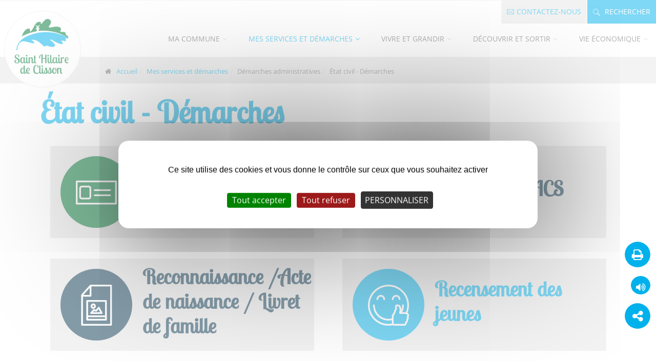

--- FILE ---
content_type: text/html; charset=utf-8
request_url: https://www.sainthilairedeclisson.fr/mes-services-et-demarches/formalites-administratives/etat-civil-demarches/
body_size: 7769
content:
<!DOCTYPE html>
<html lang="fr" dir="ltr" class="no-js">
<head>

<meta charset="utf-8">
<!-- 
	Based on the TYPO3 Bootstrap Package by Benjamin Kott - https://www.bootstrap-package.com/

	This website is powered by TYPO3 - inspiring people to share!
	TYPO3 is a free open source Content Management Framework initially created by Kasper Skaarhoj and licensed under GNU/GPL.
	TYPO3 is copyright 1998-2026 of Kasper Skaarhoj. Extensions are copyright of their respective owners.
	Information and contribution at https://typo3.org/
-->

<base href="https://www.sainthilairedeclisson.fr/">
<link rel="icon" href="https://www.sainthilairedeclisson.fr/typo3conf/ext/wseils/Resources/Public/SaintHilaireDeClisson/images/favicon.png" type="image/png">
<title>État civil - Démarches</title>
<meta http-equiv="x-ua-compatible" content="IE=edge" />
<meta name="generator" content="TYPO3 CMS" />
<meta name="viewport" content="width=device-width, initial-scale=1, minimum-scale=1" />
<meta name="robots" content="index,follow" />
<meta name="twitter:card" content="summary" />
<meta name="apple-mobile-web-app-capable" content="no" />
<meta name="google" content="notranslate" />

<link rel="stylesheet" href="https://www.sainthilairedeclisson.fr/typo3temp/assets/bootstrappackage/fonts/284ba9c5345a729d38fc3d3bb72eea6caaef6180abbc77928e15e42297d05f8b/webfont.css?1768583367" media="all">
<link rel="stylesheet" href="https://www.sainthilairedeclisson.fr/typo3temp/assets/compressed/merged-fda05e68284a2d76305f8efd3f3455e9-3dcd8d9eb099cb16e211ed3ad4c938f7.css?1765296797" media="all">
<link rel="stylesheet" href="https://www.sainthilairedeclisson.fr/typo3temp/assets/compressed/merged-40dda4ed16c186058a357bdbe65c2e5c-5d7e9699c398c3bb4cf817b7a0081bec.css?1768618949" media="all">
<link rel="stylesheet" href="https://www.sainthilairedeclisson.fr/typo3temp/assets/compressed/merged-12a876e2003dacaca124e4441ddc3170-19920c60986f32d7d8dac57ee3486c79.css?1765296821" media="print">



<script src="https://www.sainthilairedeclisson.fr/typo3temp/assets/compressed/merged-7c4bb0c982a4ea7c9a13d2323754da4b-d2fd94c7ec05e3602cb64dd18eb044c8.js?1768407065"></script>
<script src="https://www.sainthilairedeclisson.fr/typo3conf/ext/wseils/Resources/Public/SaintHilaireDeClisson/js/Libs/tarteaucitron/tarteaucitron.min.js?1751626392"></script>


<link rel="prev" href="/mes-services-et-demarches/formalites-administratives/elections-demarches"><style>
.dropup, .dropdown {
    position: static;
}

.header-top-dropdown .dropdown.open > button, .header-top-dropdown .dropdown > button:hover, .header-top-dropdown .btn-group > a:hover, .header-top-dropdown .btn-group:last-child > a:hover i {
  color:#00b1eb !important;
}
</style>
<link rel="canonical" href="https://www.sainthilairedeclisson.fr/mes-services-et-demarches/formalites-administratives/etat-civil-demarches"/>
</head>
<body id="p3945" class="page-3945 pagelevel-3 language-0 backendlayout-default layout-default">
<div class="scrollToTop"><i class="fa fa-angle-up"></i></div>

<div class="page-wrapper">
	<!-- header-top start (Add "dark" class to .header-top in order to enable dark header-top e.g <div class="header-top dark">) -->
<!-- ================ -->
<div class="header-top">
	<div id="header-top-second"  class="clearfix">
        <div class="header-top-dropdown">
            <!-- header top dropdowns start -->
            <!-- ================ -->

			<div class="btn-group"><a href="/menu-rapide-haut/contactez-nous" class="btn"><i class="pli-envelope"></i> <span class="d-none d-md-flex">Contactez-nous</span></a></div>
			<!-- Recherche -->
			<div class="btn-group">
				<button type="button" class="btn dropdown-toggle" data-toggle="collapse" aria-expanded="false" data-controls="searchCollapse">
					<i class="pli-magnifi-glass"></i>
					Rechercher
				</button>
			</div>

            <!--  header top dropdowns end -->
        </div>
	</div>
	<!-- header-top-second end -->
</div>
<!-- Recherche -->

<div id="searchCollapse" class="collapse">
	<div class="container">
		
<div id="c37895" class="frame frame-size-default default frame-type-list frame-layout-default frame-background-none frame-no-backgroundimage frame-space-before-none frame-space-after-none"><div class="frame-group-container"><div class="frame-group-inner"><div class="frame-container frame-container-default"><div class="frame-inner"><div class="tx_solr container"><div class="row"><div class="col-md-12"><div class="tx-solr-search-form search-box"><form method="get" class="tx-solr-search-form-alone" id="tx-solr-search-form-alone" action="/menu-rapide-haut/resultats-de-recherche" data-suggest="/menu-rapide-haut/resultats-de-recherche?type=7384" data-suggest-header="Top Results" accept-charset="utf-8"><div class="form-group"><input id="solr-search-input" type="text" class="tx-solr-q js-solr-q tx-solr-suggest tx-solr-suggest-focus form-control" name="tx_solr[q]" value="" placeholder="Rechercher une info ou un service" /><button class="tx-solr-submit" type="submit" title="lancer la recherche"><i class="fa fa-search form-control-feedback"></i></button></div></form></div></div></div></div></div></div></div></div></div>


	</div>
</div>



<div class="banner">
	
</div>

<!-- header-top end -->
<header class="header fixed clearfix">
	<div class="row">
        <div class="col-lg-12 col-xl-2">

			<!-- header-left start -->
			<!-- ================ -->
			<div class="header-left clearfix">

				<!-- logo -->
				<div class="logo">
					<a href="/" title="Lien vers la page d'accueil"><img id="logo" src="/typo3conf/ext/wseils/Resources/Public/SaintHilaireDeClisson/images/saint-hilaire-de-clisson-logo.png" alt="Saint Hilaire de Clisson"></a>
				</div>

			</div>
			<!-- header-left end -->

		</div>
        <div class="col-lg-12 col-xl-10">

			<!-- header-right start -->
			<!-- ================ -->
			<div class="header-right clearfix">

				<!-- main-navigation start -->
				<!-- ================ -->
				<div class="main-navigation animated">
					<nav class="navbar navbar-default">
	<div class="container-fluid">

		<!-- Toggle get grouped for better mobile display -->
		<div class="navbar-header">
			<button type="button" class="navbar-toggle" data-toggle="collapse" data-target="#navbar-collapse-1">
				<span class="sr-only"></span>
				<span class="icon-bar"></span>
				<span class="icon-bar"></span>
				<span class="icon-bar"></span>
			</button>
			
		</div>

		<!-- Collect the nav links, forms, and other content for toggling -->
		<div class="collapse navbar-collapse" id="navbar-collapse-1">
			<ul class="nav navbar-nav navbar-right"><li class="dropdown "><a href="#" class="dropdown-toggle" data-toggle="dropdown">Ma commune</a><ul class="dropdown-menu"><li><a href="/ma-commune/presentation">Présentation de la Commune</a></li><li><a href="/ma-commune/le-conseil-municipal">Le Conseil municipal</a></li><li><a href="/ma-commune/deliberations-et-proces-verbaux-du-conseil-municipal">Informations du Conseil Municipal</a></li><li><a href="/ma-commune/arretes-reglementaires">Arrêtés de voirie règlementaires</a></li><li><a href="/ma-commune/bulletins-municipaux">Bulletins municipaux</a></li><li><a href="/ma-commune/actualites">Actualités</a></li></ul></li><li class="active dropdown "><a href="#" class="dropdown-toggle" data-toggle="dropdown" onclick="return false;" title="Rubrique courante">Mes services et démarches</a><ul class="dropdown-menu"><li><a href="/mes-services-et-demarches/services-municipaux">Services Municipaux</a></li><li class="active dropdown "><a href="#" class="dropdown-toggle" data-toggle="dropdown" onclick="return false;" title="Rubrique courante">Démarches administratives</a><ul class="dropdown-menu"><li class="active dropdown "><a href="#" class="dropdown-toggle" data-toggle="dropdown" onclick="return false;" title="Rubrique courante">État civil - Démarches</a><ul class="dropdown-menu"><li><a href="/mes-services-et-demarches/formalites-administratives/etat-civil-demarches/carte-didentite-passeport">Carte d'identité / Passeport</a></li><li><a href="/mes-services-et-demarches/formalites-administratives/etat-civil-demarches/pacs-mariage">Mariage / PACS</a></li><li><a href="/mes-services-et-demarches/formalites-administratives/etat-civil-demarches/reconnaissance-acte-de-naissance-livret-de-famille">Reconnaissance /Acte de naissance / Livret de famille</a></li><li><a href="/mes-services-et-demarches/formalites-administratives/etat-civil-demarches/recensement-des-jeunes">Recensement des jeunes</a></li></ul></li><li><a href="/mes-services-et-demarches/formalites-administratives/elections-demarches">Élections - Démarches</a></li><li><a href="/mes-services-et-demarches/formalites-administratives/cimetiere">Cimetière</a></li><li><a href="/mes-services-et-demarches/formalites-administratives/ccas">CCAS</a></li></ul></li><li><a href="/mes-services-et-demarches/urbanisme-plu-demarches-et-conseils">Urbanisme : Plu, démarches et conseils</a></li><li><a href="/mes-services-et-demarches/location-de-salles-et-de-materiel">Location de salles et de matériel</a></li><li><a href="/mes-services-et-demarches/environnement-assainissement">Environnement - assainissement</a></li><li><a href="https://transports.clissonsevremaine.fr" target="_blank">Transports et mobilités</a></li><li><a href="/mes-services-et-demarches/nouvel-arrivant">Nouvel arrivant</a></li></ul></li><li class="dropdown "><a href="#" class="dropdown-toggle" data-toggle="dropdown">Vivre et grandir</a><ul class="dropdown-menu"><li><a href="/vivre-et-grandir/petite-enfance-0-3-ans">Petite enfance 0-3 ans</a></li><li><a href="/vivre-et-grandir/enfance-3-11-ans">Enfance 3-11 ans</a></li><li><a href="/vivre-et-grandir/enfance-et-jeunesse-11-25-ans">Enfance et jeunesse 11-25 ans</a></li><li><a href="/mes-services-et-demarches/services-municipaux/restaurant-scolaire-les-ptits-hilairois">Restaurant scolaire "Les P'tits Hilairois"</a></li><li><a href="/mes-services-et-demarches/services-municipaux/bibliotheque-planete-lecture">Bibliothèque Planète lecture</a></li><li><a href="/vivre-et-grandir/solidarite-et-insertion">Solidarité et Insertion</a></li><li class="dropdown "><a href="#" class="dropdown-toggle" data-toggle="dropdown">Santé</a><ul class="dropdown-menu"><li><a href="/vivre-et-grandir/sante/medecin-generaliste">Information médecin, Établissements de santé, N° de téléphone utiles .....</a></li><li><a href="/vivre-et-grandir/sante/infirmieres-liberales">Infirmières libérales</a></li><li><a href="/vivre-et-grandir/sante/kinesitherapeutes-et-osteopathe">Kinésithérapeutes et ostépathe</a></li><li><a href="/vivre-et-grandir/sante/bien-etre">Sophrologie, Bien Être et Coachs sportifs</a></li><li><a href="https://www.polesanteclisson.com/" target="_blank">Pôle santé de Clisson</a></li></ul></li></ul></li><li class="dropdown "><a href="#" class="dropdown-toggle" data-toggle="dropdown">Découvrir et sortir</a><ul class="dropdown-menu"><li><a href="/decouvrir-et-sortir/agenda">Agenda</a></li><li class="dropdown "><a href="#" class="dropdown-toggle" data-toggle="dropdown">Vie associative</a><ul class="dropdown-menu"><li><a href="/decouvrir-et-sortir/vie-associative/annuaire-des-associations">Annuaire des associations</a></li><li><a href="/decouvrir-et-sortir/vie-associative/boite-a-outils-pour-les-associations">Boite à outils pour les associations</a></li></ul></li><li class="dropdown "><a href="#" class="dropdown-toggle" data-toggle="dropdown">Que faire dans la région</a><ul class="dropdown-menu"><li><a href="https://www.levignobledenantes-tourisme.com/" target="_blank">L'Office de Tourisme du Vignoble de Nantes</a></li><li><a href="http://www.mairie-clisson.fr/infos-pratiques/marches/" target="_blank">Les marchés</a></li><li><a href="http://www.lequatrain.fr/" target="_blank">LE QUATRAIN</a></li><li><a href="https://www.piscines-aquaval.fr/" target="_blank">les Piscines de Clisson et d'Aigrefeuille sur Maine</a></li><li><a href="https://cinema-leconnetable.fr/" target="_blank">Cinéma Le Connetable</a></li></ul></li><li><a href="/decouvrir-et-sortir/lhistoire-de-saint-hilaire-de-clisson">L'histoire de Saint Hilaire de Clisson</a></li></ul></li><li class="dropdown "><a href="#" class="dropdown-toggle" data-toggle="dropdown">Vie économique</a><ul class="dropdown-menu"><li><a href="/vie-economique/commerce-et-artisanat">Commerce et Artisanat</a></li><li><a href="/vie-economique/agriculteurs">Agriculteurs - Viticulteur</a></li><li><a href="/vie-economique/marches-publics">Marchés publics</a></li></ul></li></ul>
		</div>

	</div>
</nav>
				</div>
				<!-- main-navigation end -->

			</div>
			<!-- header-right end -->

		</div>
	</div>
</header>

    <!--TYPO3SEARCH_begin-->

        
	<ul class="fixedBottom"><li class="fixedBottomItem d-none d-md-block"><a href="javascript:window.print();" id="print" title="Imprimer la page"><i class="fa fa-print"></i></a></li><li class="fixedBottomItem"><div id="readspeaker_button" class="rs_skip rsbtn rs_preserve"><a rel="nofollow" class="rsbtn_play" accesskey="L" title="Ecoutez le texte avec ReadSpeaker webReader" href="//app-eu.readspeaker.com/cgi-bin/rsent?customerid=9927&amp;lang=fr_fr&amp;voice=Benoit&amp;readid=readspeaker&amp;url=https://www.sainthilairedeclisson.fr/mes-services-et-demarches/formalites-administratives/etat-civil-demarches"><span class="rsbtn_left rsimg rspart"><span class="rsbtn_text"><span></span></span></span><span class="rsbtn_right rsimg rsplay rspart"></span></a></div></li><li class="fixedBottomItem"><a href="#shareItCollapse" data-toggle="collapse" aria-expanded="false" title="Partager"><i class="fa fa-share-alt"></i></a></li><ul id="shareItCollapse" class="collapse"><li class="fixedBottomItem"><a href="https://www.facebook.com/sharer/sharer.php?u=https://www.sainthilairedeclisson.fr/mes-services-et-demarches/formalites-administratives/etat-civil-demarches" class="share-fb" title="Partager sur Facebook"><i class="fa fa-facebook"></i></a></li><li class="fixedBottomItem"><a href="https://twitter.com/intent/tweet?url=https://www.sainthilairedeclisson.fr/mes-services-et-demarches/formalites-administratives/etat-civil-demarches&amp;text=%C3%89tat%20civil%20-%20D%C3%A9marches" class="share-tw" title="Partager sur Twitter"><i class="fa fa-twitter"></i></a></li><li class="fixedBottomItem"><a href="https://www.linkedin.com/shareArticle?mini=true&amp;url=https://www.sainthilairedeclisson.fr/mes-services-et-demarches/formalites-administratives/etat-civil-demarches&amp;title=%C3%89tat%20civil%20-%20D%C3%A9marches" class="share-in" title="Partager sur Linkedin"><i class="fa fa-linkedin "></i></a></li></ul></ul>	
	<section id="page-top">
	<div class="page-intro header fixed clearfix"><div class="container"><div class="row"><div class="col-md-12"><ol class="breadcrumb"><li><i class="fa fa-home pr-10"></i><a href="/">Accueil</a></li><li><a href="/mes-services-et-demarches/services-municipaux" target="_self">Mes services et démarches</a></li><li class="active">Démarches administratives</li><li class="active">État civil - Démarches</li></ol></div></div></div></div>
		<div class="container">
			<div id="readspeaker">
				
						<h1>État civil - Démarches</h1>
					
				<div class="row   "><div class="  col-md-6   ">
    
            <div class="box-icons box-style-3 green-color object-non-visible animated object-visible fadeInRight"
                data-animation-effect="fadeInRight" data-effect-delay="400">
                
                    <div class="icon-container">
                        <i class="pli-id-card"></i>
                    </div>
                
                <div class="body">
                    
                        <h2>Carte d&#039;identité / Passeport</h2>
                    
                </div>
                
                    <a href="/mes-services-et-demarches/formalites-administratives/etat-civil-demarches/carte-didentite-passeport"> </a>
                
            </div>
        

    
            <div class="box-icons box-style-3 darkBlue-color object-non-visible animated object-visible fadeInRight"
                data-animation-effect="fadeInRight" data-effect-delay="400">
                
                    <div class="icon-container">
                        <i class="pli-file-pictures"></i>
                    </div>
                
                <div class="body">
                    
                        <h2>Reconnaissance /Acte de naissance / Livret de famille</h2>
                    
                </div>
                
                    <a href="/mes-services-et-demarches/formalites-administratives/etat-civil-demarches/reconnaissance-acte-de-naissance-livret-de-famille"> </a>
                
            </div>
        
</div><div class="  col-md-6   ">
    
            <div class="box-icons box-style-3 darkBlue-color object-non-visible animated object-visible fadeInRight"
                data-animation-effect="fadeInRight" data-effect-delay="400">
                
                    <div class="icon-container">
                        <i class="pli-heart"></i>
                    </div>
                
                <div class="body">
                    
                        <h2>Mariage / PACS</h2>
                    
                </div>
                
                    <a href="/mes-services-et-demarches/formalites-administratives/etat-civil-demarches/pacs-mariage" target="_blank"> </a>
                
            </div>
        

    
            <div class="box-icons box-style-3 lightBlue-color object-non-visible animated object-visible fadeInRight"
                data-animation-effect="fadeInRight" data-effect-delay="400">
                
                    <div class="icon-container">
                        <i class="pli-thumbs-up-smiley"></i>
                    </div>
                
                <div class="body">
                    
                        <h2>Recensement des jeunes</h2>
                    
                </div>
                
                    <a href="/mes-services-et-demarches/formalites-administratives/etat-civil-demarches/recensement-des-jeunes"> </a>
                
            </div>
        
</div></div>
			</div>
		</div>
	</section>


    <!--TYPO3SEARCH_end-->
    <footer id="footer" class="clearfix d-print-none">
	<div class="footer">
        <div class="container">
            <div class="footer-content">
                <div class="row   "><div class="col-12  col-md-3   footer-contact">
<div id="c19407" class="frame frame-size-default default frame-type-textpic frame-layout-default frame-background-none frame-no-backgroundimage frame-space-before-none frame-space-after-none"><div class="frame-group-container"><div class="frame-group-inner"><div class="frame-container frame-container-default"><div class="frame-inner"><div class="textBody"><h3><strong>Contact</strong></h3><p>Mairie :&nbsp;1 place de l’Église<br> 44190 SAINT HILAIRE DE CLISSON<br> Téléphone : 02 40 36 07 79<br><a href="mailto:accueil@mairieshdc44.fr">accueil@mairieshdc44.fr&nbsp;</a></p><h3><strong>Horaires d'ouverture&nbsp;</strong></h3><p>Mardi : de 9h à 12h30 &amp; de 14h à 17h<br> Mercredi : de 9h à 12h30<br> Jeudi : de 9h à 12h30 &amp; de 16h à 19h<br> Vendredi : de 9h à 12h30 &amp; de 14h à 17h<a href="mailto:accueil@mairieshdc44.fr">&nbsp;</a></p><p><u>Horaires d'été du 1er juillet au 31 août</u> :&nbsp;<br> Du mardi au vendredi : de 9h à 12h30</p><p>&nbsp;</p></div></div></div></div></div></div>

</div><div class="col-12  col-md-6   "><div class="row   "><div class="col-2  col-md-1   "></div><div class="col-8  col-md-10   footer-content footer-logos-top">
<div id="c19406" class="frame frame-size-default default frame-type-image frame-layout-default frame-background-none frame-no-backgroundimage frame-space-before-none frame-space-after-none"><div class="frame-group-container"><div class="frame-group-inner"><div class="frame-container frame-container-default"><div class="frame-inner"><div class="gallery row"><div class="row" data-equalheight="container"><div class="col-md-12 overlay-container" data-equalheight="item"><figure class="image"><picture><source data-variant="default" data-maxwidth="1295" media="(min-width: 1400px)" srcset="https://www.sainthilairedeclisson.fr/fileadmin/Saint_Hilaire_de_Clisson/1_MA_COMMUNE/saint-hilaire-de-clisson-lo.png 1x"><source data-variant="xlarge" data-maxwidth="1115" media="(min-width: 1200px)" srcset="https://www.sainthilairedeclisson.fr/fileadmin/Saint_Hilaire_de_Clisson/1_MA_COMMUNE/saint-hilaire-de-clisson-lo.png 1x"><source data-variant="large" data-maxwidth="935" media="(min-width: 992px)" srcset="https://www.sainthilairedeclisson.fr/fileadmin/Saint_Hilaire_de_Clisson/1_MA_COMMUNE/saint-hilaire-de-clisson-lo.png 1x"><source data-variant="medium" data-maxwidth="695" media="(min-width: 768px)" srcset="https://www.sainthilairedeclisson.fr/fileadmin/_processed_/4/d/csm_saint-hilaire-de-clisson-lo_a7b7bf60db.png 1x"><source data-variant="small" data-maxwidth="515" media="(min-width: 576px)" srcset="https://www.sainthilairedeclisson.fr/fileadmin/_processed_/4/d/csm_saint-hilaire-de-clisson-lo_4d11d1ef99.png 1x"><source data-variant="extrasmall" data-maxwidth="515"  srcset="https://www.sainthilairedeclisson.fr/fileadmin/_processed_/4/d/csm_saint-hilaire-de-clisson-lo_4d11d1ef99.png 1x"><img loading="lazy" src="https://www.sainthilairedeclisson.fr/fileadmin/_processed_/4/d/csm_saint-hilaire-de-clisson-lo_0ac66fdff6.png" title="" alt="" class="lazyload"></picture></figure></div></div></div></div></div></div></div></div>

</div><div class="col-2  col-md-1   "></div></div></div><div class="col-12  col-md-3   text-right text-center-sm">
<div id="c19408" class="frame frame-size-default default frame-type-list frame-layout-default frame-background-none frame-no-backgroundimage frame-space-before-none frame-space-after-none"><div class="frame-group-container"><div class="frame-group-inner"><div class="frame-container frame-container-default"><div class="frame-inner"><h2 class="default "><span>Liens utiles</span></h2><nav><ul class="nav nav-pills nav-stacked"><li><a href="/menu-rapide-haut/contactez-nous" style="color:#fff;">Formulaire de contact</a></li><li><a href="https://www.service-public.fr/" target="_blank" style="color:#fff;">Service Public</a></li><li><a href="https://appli-intramuros.fr/ufaq/comment-installer-lapplication-mobile-intramuros/" target="_blank" title="Intramuros" style="color:#fff;">Comment télécharger Intramuros sur téléphone portable</a></li></ul></nav></div></div></div></div></div>

</div></div>
            </div>
        </div>
    </div>
	<!-- .footer end -->
	<div class="subfooter">
		<div class="container">
			<div class="row">
				<div class="col-md-3">
                    <p class="conceptorLink">Réalisé par <a href="https://www.w-seils.com/" target="_blank">W-Seils</a></p>
				</div>
				<div class="col-md-6">
					<div class="row   "><div class="col-4   col-lg-4  ">
<div id="c34709" class="frame frame-size-default default frame-type-image frame-layout-default frame-background-none frame-no-backgroundimage frame-space-before-none frame-space-after-none"><div class="frame-group-container"><div class="frame-group-inner"><div class="frame-container frame-container-default"><div class="frame-inner"><div class="gallery row"><div class="row" data-equalheight="container"><div class="col-md-12 overlay-container" data-equalheight="item"><figure class="image"><a href="https://www.clissonsevremaine.fr" target="_blank"><picture><source data-variant="default" data-maxwidth="1295" media="(min-width: 1400px)" srcset="https://www.sainthilairedeclisson.fr/fileadmin/Aggloh/Clisson_Agglo/images/banque_illustrations/Logo_Agglo_csma_rectangle_blanc.png 1x"><source data-variant="xlarge" data-maxwidth="1115" media="(min-width: 1200px)" srcset="https://www.sainthilairedeclisson.fr/fileadmin/Aggloh/Clisson_Agglo/images/banque_illustrations/Logo_Agglo_csma_rectangle_blanc.png 1x"><source data-variant="large" data-maxwidth="935" media="(min-width: 992px)" srcset="https://www.sainthilairedeclisson.fr/fileadmin/Aggloh/Clisson_Agglo/images/banque_illustrations/Logo_Agglo_csma_rectangle_blanc.png 1x"><source data-variant="medium" data-maxwidth="695" media="(min-width: 768px)" srcset="https://www.sainthilairedeclisson.fr/fileadmin/Aggloh/Clisson_Agglo/images/banque_illustrations/Logo_Agglo_csma_rectangle_blanc.png 1x"><source data-variant="small" data-maxwidth="515" media="(min-width: 576px)" srcset="https://www.sainthilairedeclisson.fr/fileadmin/Aggloh/Clisson_Agglo/images/banque_illustrations/Logo_Agglo_csma_rectangle_blanc.png 1x"><source data-variant="extrasmall" data-maxwidth="515"  srcset="https://www.sainthilairedeclisson.fr/fileadmin/Aggloh/Clisson_Agglo/images/banque_illustrations/Logo_Agglo_csma_rectangle_blanc.png 1x"><img loading="lazy" src="https://www.sainthilairedeclisson.fr/fileadmin/_processed_/8/0/csm_Logo_Agglo_csma_rectangle_blanc_971d05443e.png" title="" alt="" class="lazyload"></picture></a></figure></div></div></div></div></div></div></div></div>

</div><div class="col-4   col-lg-4  ">
<div id="c19403" class="frame frame-size-default default frame-type-image frame-layout-default frame-background-none frame-no-backgroundimage frame-space-before-none frame-space-after-none"><div class="frame-group-container"><div class="frame-group-inner"><div class="frame-container frame-container-default"><div class="frame-inner"><div class="gallery row"><div class="row" data-equalheight="container"><div class="col-md-12 overlay-container" data-equalheight="item"><figure class="image"><a href="http://www.loire-atlantique.fr/jcms/services-fr-c_5026" target="_blank" rel="noreferrer"><picture><source data-variant="default" data-maxwidth="1295" media="(min-width: 1400px)" srcset="https://www.sainthilairedeclisson.fr/fileadmin/user_upload/cg44.png 1x"><source data-variant="xlarge" data-maxwidth="1115" media="(min-width: 1200px)" srcset="https://www.sainthilairedeclisson.fr/fileadmin/user_upload/cg44.png 1x"><source data-variant="large" data-maxwidth="935" media="(min-width: 992px)" srcset="https://www.sainthilairedeclisson.fr/fileadmin/user_upload/cg44.png 1x"><source data-variant="medium" data-maxwidth="695" media="(min-width: 768px)" srcset="https://www.sainthilairedeclisson.fr/fileadmin/user_upload/cg44.png 1x"><source data-variant="small" data-maxwidth="515" media="(min-width: 576px)" srcset="https://www.sainthilairedeclisson.fr/fileadmin/user_upload/cg44.png 1x"><source data-variant="extrasmall" data-maxwidth="515"  srcset="https://www.sainthilairedeclisson.fr/fileadmin/user_upload/cg44.png 1x"><img loading="lazy" src="https://www.sainthilairedeclisson.fr/fileadmin/_processed_/8/8/csm_cg44_ccbc50db6b.png" title="" alt="Département de Loire-Atlantique" class="lazyload"></picture></a></figure></div></div></div></div></div></div></div></div>

</div><div class="col-4   col-lg-4  ">
<div id="c19401" class="frame frame-size-default default frame-type-image frame-layout-default frame-background-none frame-no-backgroundimage frame-space-before-none frame-space-after-none"><div class="frame-group-container"><div class="frame-group-inner"><div class="frame-container frame-container-default"><div class="frame-inner"><div class="gallery row"><div class="row" data-equalheight="container"><div class="col-md-12 overlay-container" data-equalheight="item"><figure class="image"><a href="https://www.paysdelaloire.fr/" target="_blank" rel="noreferrer"><picture><source data-variant="default" data-maxwidth="1295" media="(min-width: 1400px)" srcset="https://www.sainthilairedeclisson.fr/fileadmin/user_upload/LOGO_BLANC_REGION_PAYS_DE_LA_LOIRE.png 1x"><source data-variant="xlarge" data-maxwidth="1115" media="(min-width: 1200px)" srcset="https://www.sainthilairedeclisson.fr/fileadmin/user_upload/LOGO_BLANC_REGION_PAYS_DE_LA_LOIRE.png 1x"><source data-variant="large" data-maxwidth="935" media="(min-width: 992px)" srcset="https://www.sainthilairedeclisson.fr/fileadmin/user_upload/LOGO_BLANC_REGION_PAYS_DE_LA_LOIRE.png 1x"><source data-variant="medium" data-maxwidth="695" media="(min-width: 768px)" srcset="https://www.sainthilairedeclisson.fr/fileadmin/user_upload/LOGO_BLANC_REGION_PAYS_DE_LA_LOIRE.png 1x"><source data-variant="small" data-maxwidth="515" media="(min-width: 576px)" srcset="https://www.sainthilairedeclisson.fr/fileadmin/user_upload/LOGO_BLANC_REGION_PAYS_DE_LA_LOIRE.png 1x"><source data-variant="extrasmall" data-maxwidth="515"  srcset="https://www.sainthilairedeclisson.fr/fileadmin/user_upload/LOGO_BLANC_REGION_PAYS_DE_LA_LOIRE.png 1x"><img loading="lazy" src="https://www.sainthilairedeclisson.fr/fileadmin/_processed_/b/4/csm_LOGO_BLANC_REGION_PAYS_DE_LA_LOIRE_a24a87b770.png" title="" alt="" class="lazyload"></picture></a></figure></div></div></div></div></div></div></div></div>

</div></div>
				</div>
				<div class="col-md-3">
					<div id="footer-nav"><ul><li><a href="/liens-utiles/mentions-legales">Mentions Légales</a></li><li><a href="/menu-rapide-bas/plan-du-site">Plan du site</a></li></ul></div>
				</div>
			</div>
		</div>
	</div>
</footer>

</div>
<script src="https://www.sainthilairedeclisson.fr/typo3temp/assets/compressed/merged-932e3148d24e1892e7c67b2412832e36-3af696973e5c7600fa84a3b6ddf645e4.js?1765296797"></script>
<script src="https://www.sainthilairedeclisson.fr/typo3temp/assets/compressed/jquery.autocomplete.min-4a83d645cd1b390beebe975995947e0e.js?1765296821"></script>
<script src="https://www.sainthilairedeclisson.fr/typo3temp/assets/compressed/suggest_controller-bcd5477b7170d0d250c09c703234c182.js?1765296797"></script>
<script src="https://www.sainthilairedeclisson.fr/typo3temp/assets/compressed/merged-cd6ea71c23cd4b168a6f66af0f722b13-083a9102b31eb7ecb748b0e206cd76c8.js?1765296821"></script>
<script src="https://www.sainthilairedeclisson.fr/typo3temp/assets/compressed/Form.min-136bdff758f06b3e5bbac932e4ac2b07.js?1765296797" defer="defer"></script>
<script src="https://www.sainthilairedeclisson.fr/typo3conf/ext/wseils/Resources/Public/SaintHilaireDeClisson/plugins/rs-plugin/js/jquery.themepunch.tools.min.js?1751626392"></script>
<script src="https://www.sainthilairedeclisson.fr/typo3conf/ext/wseils/Resources/Public/SaintHilaireDeClisson/plugins/rs-plugin/js/jquery.themepunch.revolution.min.js?1751626392"></script>
<script src="https://f1-eu.readspeaker.com/script/9927/webReader/webReader.js?pids=wr"></script>

<script type="text/javascript">
      var gaID = 'G-2KTSH939MK';
      var urlLogo = 'fileadmin/templates/logo-tarte/saint-hilaire-de-clisson-logo.png';
      var tailleLogo = '180px';


    </script>    <script type="text/javascript">
    tarteaucitron.init({
      "privacyUrl": "", /* Privacy policy url */
      "bodyPosition": "bottom", /* or top to bring it as first element for accessibility */

      "hashtag": "#tarteaucitron", /* Open the panel with this hashtag */
      "cookieName": "tarteaucitron", /* Cookie name */

      "orientation": "middle", /* Banner position (top - bottom) */

      "groupServices": false, /* Group services by category */
      "showDetailsOnClick": true, /* Click to expand the description */
      "serviceDefaultState": "wait", /* Default state (true - wait - false) */

      "showAlertSmall": true, /* Show the small banner on bottom right */
      "cookieslist": true, /* Show the cookie list */

      "closePopup": false, /* Show a close X on the banner */

      "showIcon": false, /* Show cookie icon to manage cookies */
      //"iconSrc": "", /* Optionnal: URL or base64 encoded image */
      "iconPosition": "BottomRight", /* BottomRight, BottomLeft, TopRight and TopLeft */

      "adblocker": false, /* Show a Warning if an adblocker is detected */

      "DenyAllCta" : true, /* Show the deny all button */
      "AcceptAllCta" : true, /* Show the accept all button when highPrivacy on */
      "highPrivacy": true, /* HIGHLY RECOMMANDED Disable auto consent */

      "handleBrowserDNTRequest": false, /* If Do Not Track == 1, disallow all */

      "removeCredit": true, /* Remove credit link */
      "moreInfoLink": true, /* Show more info link */

      "useExternalCss": false, /* If false, the tarteaucitron.css file will be loaded */
      "useExternalJs": false, /* If false, the tarteaucitron.js file will be loaded */

      //"cookieDomain": ".my-multisite-domaine.fr", /* Shared cookie for multisite */

      "readmoreLink": "/cookiespolicy", /* Change the default readmore link */

      "mandatory": true, /* Show a message about mandatory cookies */
      "mandatoryCta": true, /* Show the disabled accept button when mandatory on */

      //"customCloserId": "" /* Optional a11y: Custom element ID used to open the panel */
    });
  </script>
  <script type="text/javascript">
    var gID = gaID;
    if(gID && gID != 'G-'){
      tarteaucitron.user.gtagUa = gID;
      // tarteaucitron.user.gtagCrossdomain = ['example.com', 'example2.com'];
      tarteaucitron.user.gtagMore = function () { /* add here your optionnal gtag() */ };
      (tarteaucitron.job = tarteaucitron.job || []).push('gtag');
    }
  </script>
</body>
</html>